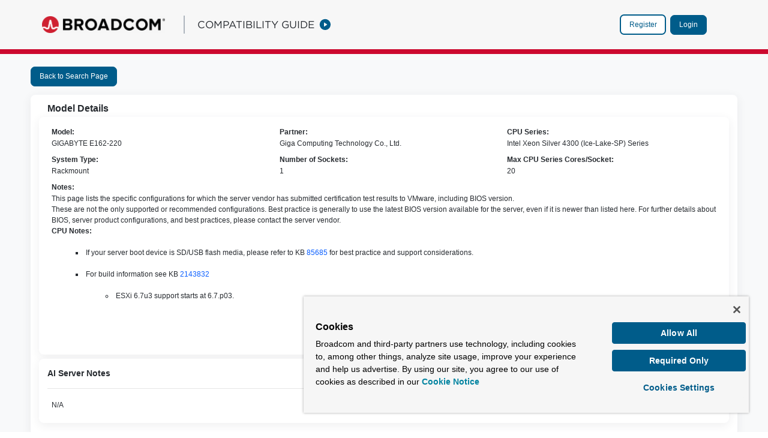

--- FILE ---
content_type: text/html; charset=utf-8
request_url: https://compatibilityguide.broadcom.com/detail?program=server&productId=54854&persona=live
body_size: 5879
content:
<!DOCTYPE html><html lang="en"><head><meta charSet="utf-8"/><meta name="viewport" content="width=device-width, initial-scale=1"/><link rel="stylesheet" href="/_next/static/css/8050baad45ab693e.css" data-precedence="next"/><link rel="stylesheet" href="/_next/static/css/db279a389990381f.css" data-precedence="next"/><link rel="stylesheet" href="/_next/static/css/e70acae584c582e9.css" data-precedence="next"/><link rel="preload" as="script" fetchPriority="low" href="/_next/static/chunks/webpack-55f8acc82eba37c9.js"/><script src="/_next/static/chunks/fd9d1056-c5dcff72c835300c.js" async=""></script><script src="/_next/static/chunks/7023-d6ee2db5c2ce740e.js" async=""></script><script src="/_next/static/chunks/main-app-3ae8911a250abe56.js" async=""></script><script src="/_next/static/chunks/aaea2bcf-334ae7738c92efa4.js" async=""></script><script src="/_next/static/chunks/eeac573e-1bd1248e70eddd8a.js" async=""></script><script src="/_next/static/chunks/8041-e049be4dfffeed4e.js" async=""></script><script src="/_next/static/chunks/2186-b17a5c9bb3d4cf9f.js" async=""></script><script src="/_next/static/chunks/8284-2ccb1e298acd7f16.js" async=""></script><script src="/_next/static/chunks/5417-afcb4663a4eb5b8a.js" async=""></script><script src="/_next/static/chunks/9778-f79b205285dc665f.js" async=""></script><script src="/_next/static/chunks/2603-c0b3b09bac39a87f.js" async=""></script><script src="/_next/static/chunks/5653-b21a8972ca7281a7.js" async=""></script><script src="/_next/static/chunks/4375-f64437b947da8fc3.js" async=""></script><script src="/_next/static/chunks/9400-c285cec0a46b69b1.js" async=""></script><script src="/_next/static/chunks/app/(publicPages)/detail/page-43fca7c6e4ab96d2.js" async=""></script><script src="/_next/static/chunks/7970-7501bd22fac2dc95.js" async=""></script><script src="/_next/static/chunks/app/layout-35c3e681a4d8bb6a.js" async=""></script><script src="/_next/static/chunks/app/not-found-5d2ea78d7bc0cd4b.js" async=""></script><script src="/_next/static/chunks/app/global-error-f000518fa803ac7c.js" async=""></script><meta name="author" content="Broadcom Inc."/><meta name="publisher" content="Broadcom Inc."/><meta name="copyright" content="© 2025 Broadcom Inc. All Rights Reserved."/><meta name="language" content="en-US"/><meta name="geo.region" content="US"/><meta name="geo.country" content="US"/><meta name="distribution" content="global"/><meta name="rating" content="general"/><title>Broadcom | VMware | Hardware Compatibility Guide</title><meta name="description" content="Find compatibility information for Broadcom and VMware products. Search our database for hardware compatibility details."/><meta name="robots" content="index, follow"/><meta name="googlebot" content="index, follow"/><meta property="og:title" content="Broadcom | VMware | Hardware Compatibility Guide"/><meta property="og:description" content="Find compatibility information for Broadcom and VMware products. Search our database for hardware compatibility details."/><meta property="og:url" content="https://compatibilityguide.broadcom.com"/><meta property="og:site_name" content="Broadcom Compatibility Guide"/><meta property="og:type" content="website"/><meta name="twitter:card" content="summary"/><meta name="twitter:title" content="Broadcom | VMware | Hardware Compatibility Guide"/><meta name="twitter:description" content="Find compatibility information for Broadcom and VMware products. Search our database for hardware compatibility details."/><link rel="icon" href="/favicon.ico" type="image/x-icon" sizes="32x32"/><script type="application/ld+json">{"@context":"https://schema.org","@type":"WebSite","name":"Broadcom Hardware Compatibility Guide","alternateName":"VMware Hardware Compatibility Guide","url":"https://compatibilityguide.broadcom.com","description":"Comprehensive hardware compatibility database for Broadcom and VMware products including servers, IO devices, vSAN, and guest OS compatibility information.","publisher":{"@type":"Organization","name":"Broadcom Inc.","url":"https://www.broadcom.com","logo":{"@type":"ImageObject","url":"https://compatibilityguide.broadcom.com/images/broadcom-logo.png"}},"potentialAction":{"@type":"SearchAction","target":{"@type":"EntryPoint","urlTemplate":"https://compatibilityguide.broadcom.com/search?program={search_term_string}&persona=live"},"query-input":"required name=search_term_string"},"mainEntity":{"@type":"ItemList","name":"Hardware Compatibility Programs","itemListElement":[{"@type":"ListItem","position":1,"name":"Systems / Servers","url":"https://compatibilityguide.broadcom.com/search?program=server&persona=live"},{"@type":"ListItem","position":2,"name":"IO Devices","url":"https://compatibilityguide.broadcom.com/search?program=io&persona=live"},{"@type":"ListItem","position":3,"name":"vSAN ReadyNode","url":"https://compatibilityguide.broadcom.com/search?program=vsanreadynode&persona=live"}]}}</script><script src="/_next/static/chunks/polyfills-78c92fac7aa8fdd8.js" noModule=""></script></head><body><div class="app-container"><header class="brdcm-standard-header brdcm-fade-in"><div class="brdcm-header-top"><div class="brdcm-container brdcm-navigation-primary header-border"><div class="brdcm-branding brdcm-tablet-hidden"><a class="brdcm-brand-logo" target="_blank" rel="noreferrer" href="https://broadcom.com"> </a></div><div class="brdcm-primary-nav-container"><div class="brdcm-branding d-block d-lg-none pl-4 pl-lg-0"><a class="brdcm-brand-logo" target="_blank" rel="noreferrer" href="https://broadcom.com"> </a></div><div class=" brdcm-primary-nav-links-wrapper brdcm-fade-in brdcm-tablet-hidden"><div class="header-separator brdcm-tablet-hidden"></div><div class="header-title">COMPATIBILITY GUIDE</div><div class="ml-2"><svg width="20" height="20"><use xlink:href="/_next/static/images/sprite-icons-1f5c1a0c104ab0007c0af7d8a3812139.svg#play_icon"></use></svg></div></div><div class="brdcm-nav-logged-in-details pr-md-4"><div class="brdcm-nav-logged-in-details pr-md-4"><div class="profile-login-section profile-login-toolbar header-bg"><ul class="navbar-nav flex-nowrap tablet-view justify-content-between flex-row align-items-center"><li class="nav-item pl-4"><a class="btn btn-secondary brdcm-login-register-btn m-1 mr-2">Register</a><button class="btn btn-primary brdcm-login-register-btn btn btn-primary" type="button">Login</button></li></ul></div></div></div></div></div></div></header><div></div><!--$--><span aria-hidden="true" class="loading-animation loading-animation-secondary loading-animation-sm"></span><div class="alert-container container"><div class="alert-notifications alert-notifications-fixed"><div alertText="[object Object]" class="alert alert-dismissible alert-info"><div role="alert" class="alert-autofit-row autofit-row"><div class="autofit-col"><div class="autofit-section"><span class="alert-indicator"><svg class="lexicon-icon lexicon-icon-info-circle" role="presentation"><use href="/_next/static/images/sprite-3af254bee4f78066b9e6e0da0a0e8b02.svg#info-circle"></use></svg></span></div></div><div class="autofit-col autofit-col-expand"><div class="autofit-section"><p>Pod: </p><p>Image: </p></div></div></div><button aria-label="Close" class="close" type="button"><svg class="lexicon-icon lexicon-icon-times" role="presentation"><use href="/_next/static/images/sprite-3af254bee4f78066b9e6e0da0a0e8b02.svg#times"></use></svg></button></div></div></div><div class="scrollBtn" style="display:none"><div class="scrollBtnContents"><b>Top<!-- -->  <svg width="16" height="16" style="fill:#fff"><use xlink:href="/_next/static/images/sprite-3af254bee4f78066b9e6e0da0a0e8b02.svg#arrow-up-full"></use></svg></b></div></div><!--/$--><footer class="brdcm-standard-footer"><div class="brdcm-container brdcm-standard-container"><div class="brdcm-footer-segment-one"><nav class="brdcm-footer-primary-nav"><ul class="brdcm-footer-primary-nav-links"><li class="brdcm-footer-primary-nav-item"><a class="brdcm-footer-primary-nav-link" href="https://www.broadcom.com/products">Products</a></li><li class="brdcm-footer-primary-nav-item"><a class="brdcm-footer-primary-nav-link" href="https://www.broadcom.com/solutions">Solutions</a></li><li class="brdcm-footer-primary-nav-item"><a class="brdcm-footer-primary-nav-link" href="https://www.broadcom.com/support">Support and Services</a></li><li class="brdcm-footer-primary-nav-item"><a class="brdcm-footer-primary-nav-link" href="https://www.broadcom.com/">Company</a></li><li class="brdcm-footer-primary-nav-item"><a class="brdcm-footer-primary-nav-link" href="https://www.broadcom.com/how-to-buy">How to Buy</a></li></ul></nav><div class="brdcm-footer-copyright"> <!-- -->Copyright © 2005-<!-- -->2025<!-- --> Broadcom. All Rights Reserved. The term “Broadcom” refers to Broadcom Inc. and/or its subsidiaries.</div><nav class="brdcm-footer-secondary-nav"><ul class="brdcm-footer-secondary-nav-links"><li class="brdcm-footer-secondary-nav-item"><a class="brdcm-footer-secondary-nav-link" href="https://www.broadcom.com/company/legal/privacy">Privacy</a></li><li class="brdcm-footer-secondary-nav-item"><a class="brdcm-footer-secondary-nav-link" href="https://www.broadcom.com/company/citizenship/supplier-responsibility">Supplier Responsibility</a></li><li class="brdcm-footer-secondary-nav-item"><a class="brdcm-footer-secondary-nav-link" href="https://www.broadcom.com/company/legal/terms-of-use">Terms of Use</a></li><li class="brdcm-footer-secondary-nav-item"><a class="brdcm-footer-secondary-nav-link" href="https://www.broadcom.com/sitemap">Site Map</a></li></ul></nav></div><div class="brdcm-footer-segment-two"><ul class="brdcm-footer-social-nav-links"><li class="brdcm-footer-social-nav-item"><a target="_blank" rel="noreferrer" href="https://www.linkedin.com/company/broadcom"><span><svg aria-hidden="true" data-prefix="fab" data-icon="linkedin" role="img" xmlns="http://www.w3.org/2000/svg" viewBox="0 0 448 512" data-fa-i2svg=""><path fill="currentColor" d="M416 32H31.9C14.3 32 0 46.5 0 64.3v383.4C0 465.5 14.3 480 31.9 480H416c17.6 0 32-14.5 32-32.3V64.3c0-17.8-14.4-32.3-32-32.3zM135.4    416H69V202.2h66.5V416zm-33.2-243c-21.3 0-38.5-17.3-38.5-38.5S80.9 96 102.2 96c21.2 0 38.5 17.3 38.5 38.5 0 21.3-17.2 38.5-38.5 38.5zm282.1    243h-66.4V312c0-24.8-.5-56.7-34.5-56.7-34.6 0-39.9 27-39.9 54.9V416h-66.4V202.2h63.7v29.2h.9c8.9-16.8 30.6-34.5 62.9-34.5 67.2 0 79.7 44.3 79.7 101.9V416z"></path></svg></span></a></li><li class="brdcm-footer-social-nav-item"><a target="_blank" rel="noreferrer" href="https://twitter.com/Broadcom"><span><svg aria-hidden="true" data-prefix="fab" data-icon="twitter" role="img" xmlns="http://www.w3.org/2000/svg" viewBox="0 0 512 512" data-fa-i2svg=""><path fill="currentColor" d="M459.37 151.716c.325 4.548.325 9.097.325 13.645 0 138.72-105.583 298.558-298.558 298.558-59.452 0-114.68-17.219-161.137-47.106 8.447.974 16.568 1.299    25.34 1.299 49.055 0 94.213-16.568 130.274-44.832-46.132-.975-84.792-31.188-98.112-72.772 6.498.974 12.995 1.624 19.818 1.624 9.421 0 18.843-1.3    27.614-3.573-48.081-9.747-84.143-51.98-84.143-102.985v-1.299c13.969 7.797 30.214 12.67 47.431 13.319-28.264-18.843-46.781-51.005-46.781-87.391 0-19.492    5.197-37.36 14.294-52.954 51.655 63.675 129.3 105.258 216.365 109.807-1.624-7.797-2.599-15.918-2.599-24.04 0-57.828 46.782-104.934 104.934-104.934    30.213 0 57.502 12.67 76.67 33.137 23.715-4.548 46.456-13.32 66.599-25.34-7.798 24.366-24.366 44.833-46.132 57.827 21.117-2.273 41.584-8.122    60.426-16.243-14.292 20.791-32.161 39.308-52.628 54.253z"></path></svg></span></a></li><li class="brdcm-footer-social-nav-item"><a target="_blank" rel="noreferrer" href="https://www.youtube.com/user/BroadcomCorporation"><span><svg aria-hidden="true" data-prefix="fab" data-icon="youtube" role="img" xmlns="http://www.w3.org/2000/svg" viewBox="0 0 576 512" data-fa-i2svg=""><path fill="currentColor" d="M549.655 124.083c-6.281-23.65-24.787-42.276-48.284-48.597C458.781 64 288 64 288 64S117.22 64 74.629 75.486c-23.497 6.322-42.003 24.947-48.284    48.597-11.412 42.867-11.412 132.305-11.412 132.305s0 89.438 11.412 132.305c6.281 23.65 24.787 41.5 48.284 47.821C117.22 448 288 448 288 448s170.78 0    213.371-11.486c23.497-6.321 42.003-24.171 48.284-47.821 11.412-42.867 11.412-132.305 11.412-132.305s0-89.438-11.412-132.305zm-317.51    213.508V175.185l142.739 81.205-142.739 81.201z"></path></svg></span></a></li></ul></div></div></footer></div><script src="/_next/static/chunks/webpack-55f8acc82eba37c9.js" async=""></script><script>(self.__next_f=self.__next_f||[]).push([0]);self.__next_f.push([2,null])</script><script>self.__next_f.push([1,"1:HL[\"/_next/static/css/8050baad45ab693e.css\",\"style\"]\n2:HL[\"/_next/static/css/db279a389990381f.css\",\"style\"]\n3:HL[\"/_next/static/css/e70acae584c582e9.css\",\"style\"]\n"])</script><script>self.__next_f.push([1,"4:I[95751,[],\"\"]\n6:I[66513,[],\"ClientPageRoot\"]\n7:I[12703,[\"8218\",\"static/chunks/aaea2bcf-334ae7738c92efa4.js\",\"1216\",\"static/chunks/eeac573e-1bd1248e70eddd8a.js\",\"8041\",\"static/chunks/8041-e049be4dfffeed4e.js\",\"2186\",\"static/chunks/2186-b17a5c9bb3d4cf9f.js\",\"8284\",\"static/chunks/8284-2ccb1e298acd7f16.js\",\"5417\",\"static/chunks/5417-afcb4663a4eb5b8a.js\",\"9778\",\"static/chunks/9778-f79b205285dc665f.js\",\"2603\",\"static/chunks/2603-c0b3b09bac39a87f.js\",\"5653\",\"static/chunks/5653-b21a8972ca7281a7.js\",\"4375\",\"static/chunks/4375-f64437b947da8fc3.js\",\"9400\",\"static/chunks/9400-c285cec0a46b69b1.js\",\"3707\",\"static/chunks/app/(publicPages)/detail/page-43fca7c6e4ab96d2.js\"],\"default\",1]\n8:I[39275,[],\"\"]\n9:I[61343,[],\"\"]\nb:I[93038,[\"8218\",\"static/chunks/aaea2bcf-334ae7738c92efa4.js\",\"1216\",\"static/chunks/eeac573e-1bd1248e70eddd8a.js\",\"8041\",\"static/chunks/8041-e049be4dfffeed4e.js\",\"2186\",\"static/chunks/2186-b17a5c9bb3d4cf9f.js\",\"8284\",\"static/chunks/8284-2ccb1e298acd7f16.js\",\"5417\",\"static/chunks/5417-afcb4663a4eb5b8a.js\",\"9778\",\"static/chunks/9778-f79b205285dc665f.js\",\"2603\",\"static/chunks/2603-c0b3b09bac39a87f.js\",\"4375\",\"static/chunks/4375-f64437b947da8fc3.js\",\"9400\",\"static/chunks/9400-c285cec0a46b69b1.js\",\"7970\",\"static/chunks/7970-7501bd22fac2dc95.js\",\"3185\",\"static/chunks/app/layout-35c3e681a4d8bb6a.js\"],\"SessionWrapper\"]\nc:I[89591,[\"8218\",\"static/chunks/aaea2bcf-334ae7738c92efa4.js\",\"1216\",\"static/chunks/eeac573e-1bd1248e70eddd8a.js\",\"8041\",\"static/chunks/8041-e049be4dfffeed4e.js\",\"2186\",\"static/chunks/2186-b17a5c9bb3d4cf9f.js\",\"8284\",\"static/chunks/8284-2ccb1e298acd7f16.js\",\"5417\",\"static/chunks/5417-afcb4663a4eb5b8a.js\",\"9778\",\"static/chunks/9778-f79b205285dc665f.js\",\"2603\",\"static/chunks/2603-c0b3b09bac39a87f.js\",\"4375\",\"static/chunks/4375-f64437b947da8fc3.js\",\"9400\",\"static/chunks/9400-c285cec0a46b69b1.js\",\"7970\",\"static/chunks/7970-7501bd22fac2dc95.js\",\"3185\",\"static/chunks/app/layout-35c3e681a4d8bb6a.js\"],\"default\"]\nd:I[8625,[\"8218\",\"static/chunks/aaea2bcf-334ae7738c92efa4.js\",\"1216\",\"static/chunks/eeac573e-1bd124"])</script><script>self.__next_f.push([1,"8e70eddd8a.js\",\"8041\",\"static/chunks/8041-e049be4dfffeed4e.js\",\"2186\",\"static/chunks/2186-b17a5c9bb3d4cf9f.js\",\"8284\",\"static/chunks/8284-2ccb1e298acd7f16.js\",\"5417\",\"static/chunks/5417-afcb4663a4eb5b8a.js\",\"9778\",\"static/chunks/9778-f79b205285dc665f.js\",\"2603\",\"static/chunks/2603-c0b3b09bac39a87f.js\",\"4375\",\"static/chunks/4375-f64437b947da8fc3.js\",\"9400\",\"static/chunks/9400-c285cec0a46b69b1.js\",\"7970\",\"static/chunks/7970-7501bd22fac2dc95.js\",\"3185\",\"static/chunks/app/layout-35c3e681a4d8bb6a.js\"],\"ActivityTracker\"]\ne:I[20393,[\"8218\",\"static/chunks/aaea2bcf-334ae7738c92efa4.js\",\"1216\",\"static/chunks/eeac573e-1bd1248e70eddd8a.js\",\"8041\",\"static/chunks/8041-e049be4dfffeed4e.js\",\"2186\",\"static/chunks/2186-b17a5c9bb3d4cf9f.js\",\"8284\",\"static/chunks/8284-2ccb1e298acd7f16.js\",\"5417\",\"static/chunks/5417-afcb4663a4eb5b8a.js\",\"9778\",\"static/chunks/9778-f79b205285dc665f.js\",\"2603\",\"static/chunks/2603-c0b3b09bac39a87f.js\",\"4375\",\"static/chunks/4375-f64437b947da8fc3.js\",\"9400\",\"static/chunks/9400-c285cec0a46b69b1.js\",\"7970\",\"static/chunks/7970-7501bd22fac2dc95.js\",\"3185\",\"static/chunks/app/layout-35c3e681a4d8bb6a.js\"],\"GlobalAPILoader\"]\nf:I[20393,[\"8218\",\"static/chunks/aaea2bcf-334ae7738c92efa4.js\",\"1216\",\"static/chunks/eeac573e-1bd1248e70eddd8a.js\",\"8041\",\"static/chunks/8041-e049be4dfffeed4e.js\",\"2186\",\"static/chunks/2186-b17a5c9bb3d4cf9f.js\",\"8284\",\"static/chunks/8284-2ccb1e298acd7f16.js\",\"5417\",\"static/chunks/5417-afcb4663a4eb5b8a.js\",\"9778\",\"static/chunks/9778-f79b205285dc665f.js\",\"2603\",\"static/chunks/2603-c0b3b09bac39a87f.js\",\"4375\",\"static/chunks/4375-f64437b947da8fc3.js\",\"9400\",\"static/chunks/9400-c285cec0a46b69b1.js\",\"7970\",\"static/chunks/7970-7501bd22fac2dc95.js\",\"3185\",\"static/chunks/app/layout-35c3e681a4d8bb6a.js\"],\"GlobalAlert\"]\n10:I[20393,[\"8218\",\"static/chunks/aaea2bcf-334ae7738c92efa4.js\",\"1216\",\"static/chunks/eeac573e-1bd1248e70eddd8a.js\",\"8041\",\"static/chunks/8041-e049be4dfffeed4e.js\",\"2186\",\"static/chunks/2186-b17a5c9bb3d4cf9f.js\",\"8284\",\"static/chunks/8284-2ccb1e298acd7f16.js\",\"5417\",\"static/chunks/5417-af"])</script><script>self.__next_f.push([1,"cb4663a4eb5b8a.js\",\"9778\",\"static/chunks/9778-f79b205285dc665f.js\",\"2603\",\"static/chunks/2603-c0b3b09bac39a87f.js\",\"4375\",\"static/chunks/4375-f64437b947da8fc3.js\",\"9400\",\"static/chunks/9400-c285cec0a46b69b1.js\",\"7970\",\"static/chunks/7970-7501bd22fac2dc95.js\",\"3185\",\"static/chunks/app/layout-35c3e681a4d8bb6a.js\"],\"Header\"]\n11:I[13987,[\"8218\",\"static/chunks/aaea2bcf-334ae7738c92efa4.js\",\"1216\",\"static/chunks/eeac573e-1bd1248e70eddd8a.js\",\"8041\",\"static/chunks/8041-e049be4dfffeed4e.js\",\"2186\",\"static/chunks/2186-b17a5c9bb3d4cf9f.js\",\"8284\",\"static/chunks/8284-2ccb1e298acd7f16.js\",\"5417\",\"static/chunks/5417-afcb4663a4eb5b8a.js\",\"9778\",\"static/chunks/9778-f79b205285dc665f.js\",\"2603\",\"static/chunks/2603-c0b3b09bac39a87f.js\",\"4375\",\"static/chunks/4375-f64437b947da8fc3.js\",\"9400\",\"static/chunks/9400-c285cec0a46b69b1.js\",\"7970\",\"static/chunks/7970-7501bd22fac2dc95.js\",\"3185\",\"static/chunks/app/layout-35c3e681a4d8bb6a.js\"],\"default\"]\n12:\"$Sreact.suspense\"\n13:I[85011,[\"8218\",\"static/chunks/aaea2bcf-334ae7738c92efa4.js\",\"1216\",\"static/chunks/eeac573e-1bd1248e70eddd8a.js\",\"8041\",\"static/chunks/8041-e049be4dfffeed4e.js\",\"2186\",\"static/chunks/2186-b17a5c9bb3d4cf9f.js\",\"8284\",\"static/chunks/8284-2ccb1e298acd7f16.js\",\"5417\",\"static/chunks/5417-afcb4663a4eb5b8a.js\",\"9778\",\"static/chunks/9778-f79b205285dc665f.js\",\"2603\",\"static/chunks/2603-c0b3b09bac39a87f.js\",\"4375\",\"static/chunks/4375-f64437b947da8fc3.js\",\"9400\",\"static/chunks/9400-c285cec0a46b69b1.js\",\"7970\",\"static/chunks/7970-7501bd22fac2dc95.js\",\"3185\",\"static/chunks/app/layout-35c3e681a4d8bb6a.js\"],\"EnvProvider\"]\n14:I[18709,[\"8041\",\"static/chunks/8041-e049be4dfffeed4e.js\",\"9160\",\"static/chunks/app/not-found-5d2ea78d7bc0cd4b.js\"],\"default\"]\n15:I[55585,[\"8218\",\"static/chunks/aaea2bcf-334ae7738c92efa4.js\",\"1216\",\"static/chunks/eeac573e-1bd1248e70eddd8a.js\",\"8041\",\"static/chunks/8041-e049be4dfffeed4e.js\",\"2186\",\"static/chunks/2186-b17a5c9bb3d4cf9f.js\",\"8284\",\"static/chunks/8284-2ccb1e298acd7f16.js\",\"5417\",\"static/chunks/5417-afcb4663a4eb5b8a.js\",\"9778\",\"static/chunks/9778-f79b20"])</script><script>self.__next_f.push([1,"5285dc665f.js\",\"2603\",\"static/chunks/2603-c0b3b09bac39a87f.js\",\"4375\",\"static/chunks/4375-f64437b947da8fc3.js\",\"9400\",\"static/chunks/9400-c285cec0a46b69b1.js\",\"7970\",\"static/chunks/7970-7501bd22fac2dc95.js\",\"3185\",\"static/chunks/app/layout-35c3e681a4d8bb6a.js\"],\"PodInfo\"]\n16:I[20393,[\"8218\",\"static/chunks/aaea2bcf-334ae7738c92efa4.js\",\"1216\",\"static/chunks/eeac573e-1bd1248e70eddd8a.js\",\"8041\",\"static/chunks/8041-e049be4dfffeed4e.js\",\"2186\",\"static/chunks/2186-b17a5c9bb3d4cf9f.js\",\"8284\",\"static/chunks/8284-2ccb1e298acd7f16.js\",\"5417\",\"static/chunks/5417-afcb4663a4eb5b8a.js\",\"9778\",\"static/chunks/9778-f79b205285dc665f.js\",\"2603\",\"static/chunks/2603-c0b3b09bac39a87f.js\",\"4375\",\"static/chunks/4375-f64437b947da8fc3.js\",\"9400\",\"static/chunks/9400-c285cec0a46b69b1.js\",\"7970\",\"static/chunks/7970-7501bd22fac2dc95.js\",\"3185\",\"static/chunks/app/layout-35c3e681a4d8bb6a.js\"],\"ScrollButton\"]\n17:I[86175,[\"8218\",\"static/chunks/aaea2bcf-334ae7738c92efa4.js\",\"1216\",\"static/chunks/eeac573e-1bd1248e70eddd8a.js\",\"8041\",\"static/chunks/8041-e049be4dfffeed4e.js\",\"2186\",\"static/chunks/2186-b17a5c9bb3d4cf9f.js\",\"8284\",\"static/chunks/8284-2ccb1e298acd7f16.js\",\"5417\",\"static/chunks/5417-afcb4663a4eb5b8a.js\",\"9778\",\"static/chunks/9778-f79b205285dc665f.js\",\"2603\",\"static/chunks/2603-c0b3b09bac39a87f.js\",\"4375\",\"static/chunks/4375-f64437b947da8fc3.js\",\"9400\",\"static/chunks/9400-c285cec0a46b69b1.js\",\"7970\",\"static/chunks/7970-7501bd22fac2dc95.js\",\"3185\",\"static/chunks/app/layout-35c3e681a4d8bb6a.js\"],\"default\"]\n18:I[20393,[\"8218\",\"static/chunks/aaea2bcf-334ae7738c92efa4.js\",\"1216\",\"static/chunks/eeac573e-1bd1248e70eddd8a.js\",\"8041\",\"static/chunks/8041-e049be4dfffeed4e.js\",\"2186\",\"static/chunks/2186-b17a5c9bb3d4cf9f.js\",\"8284\",\"static/chunks/8284-2ccb1e298acd7f16.js\",\"5417\",\"static/chunks/5417-afcb4663a4eb5b8a.js\",\"9778\",\"static/chunks/9778-f79b205285dc665f.js\",\"2603\",\"static/chunks/2603-c0b3b09bac39a87f.js\",\"4375\",\"static/chunks/4375-f64437b947da8fc3.js\",\"9400\",\"static/chunks/9400-c285cec0a46b69b1.js\",\"7970\",\"static/chunks/7970-7501bd22fac2dc9"])</script><script>self.__next_f.push([1,"5.js\",\"3185\",\"static/chunks/app/layout-35c3e681a4d8bb6a.js\"],\"Footer\"]\n19:I[20393,[\"8218\",\"static/chunks/aaea2bcf-334ae7738c92efa4.js\",\"1216\",\"static/chunks/eeac573e-1bd1248e70eddd8a.js\",\"8041\",\"static/chunks/8041-e049be4dfffeed4e.js\",\"2186\",\"static/chunks/2186-b17a5c9bb3d4cf9f.js\",\"8284\",\"static/chunks/8284-2ccb1e298acd7f16.js\",\"5417\",\"static/chunks/5417-afcb4663a4eb5b8a.js\",\"9778\",\"static/chunks/9778-f79b205285dc665f.js\",\"2603\",\"static/chunks/2603-c0b3b09bac39a87f.js\",\"4375\",\"static/chunks/4375-f64437b947da8fc3.js\",\"9400\",\"static/chunks/9400-c285cec0a46b69b1.js\",\"7970\",\"static/chunks/7970-7501bd22fac2dc95.js\",\"3185\",\"static/chunks/app/layout-35c3e681a4d8bb6a.js\"],\"GoogleTagManagerComponent\"]\n1b:I[77490,[\"8041\",\"static/chunks/8041-e049be4dfffeed4e.js\",\"6470\",\"static/chunks/app/global-error-f000518fa803ac7c.js\"],\"default\"]\na:T526,{\"@context\":\"https://schema.org\",\"@type\":\"WebSite\",\"name\":\"Broadcom Hardware Compatibility Guide\",\"alternateName\":\"VMware Hardware Compatibility Guide\",\"url\":\"https://compatibilityguide.broadcom.com\",\"description\":\"Comprehensive hardware compatibility database for Broadcom and VMware products including servers, IO devices, vSAN, and guest OS compatibility information.\",\"publisher\":{\"@type\":\"Organization\",\"name\":\"Broadcom Inc.\",\"url\":\"https://www.broadcom.com\",\"logo\":{\"@type\":\"ImageObject\",\"url\":\"https://compatibilityguide.broadcom.com/images/broadcom-logo.png\"}},\"potentialAction\":{\"@type\":\"SearchAction\",\"target\":{\"@type\":\"EntryPoint\",\"urlTemplate\":\"https://compatibilityguide.broadcom.com/search?program={search_term_string}\u0026persona=live\"},\"query-input\":\"required name=search_term_string\"},\"mainEntity\":{\"@type\":\"ItemList\",\"name\":\"Hardware Compatibility Programs\",\"itemListElement\":[{\"@type\":\"ListItem\",\"position\":1,\"name\":\"Systems / Servers\",\"url\":\"https://compatibilityguide.broadcom.com/search?program=server\u0026persona=live\"},{\"@type\":\"ListItem\",\"position\":2,\"name\":\"IO Devices\",\"url\":\"https://compatibilityguide.broadcom.com/search?program=io\u0026persona=live\"},{\"@type\":\"ListItem\",\"position\":3,\"name"])</script><script>self.__next_f.push([1,"\":\"vSAN ReadyNode\",\"url\":\"https://compatibilityguide.broadcom.com/search?program=vsanreadynode\u0026persona=live\"}]}}1c:[]\n"])</script><script>self.__next_f.push([1,"0:[\"$\",\"$L4\",null,{\"buildId\":\"p2ApansoneAYcn6wCYx65\",\"assetPrefix\":\"\",\"urlParts\":[\"\",\"detail\"],\"initialTree\":[\"\",{\"children\":[\"(publicPages)\",{\"children\":[\"detail\",{\"children\":[\"__PAGE__\",{}]}]}]},\"$undefined\",\"$undefined\",true],\"initialSeedData\":[\"\",{\"children\":[\"(publicPages)\",{\"children\":[\"detail\",{\"children\":[\"__PAGE__\",{},[[\"$L5\",[\"$\",\"$L6\",null,{\"props\":{\"params\":{},\"searchParams\":{}},\"Component\":\"$7\"}],null],null],null]},[null,[\"$\",\"$L8\",null,{\"parallelRouterKey\":\"children\",\"segmentPath\":[\"children\",\"(publicPages)\",\"children\",\"detail\",\"children\"],\"error\":\"$undefined\",\"errorStyles\":\"$undefined\",\"errorScripts\":\"$undefined\",\"template\":[\"$\",\"$L9\",null,{}],\"templateStyles\":\"$undefined\",\"templateScripts\":\"$undefined\",\"notFound\":\"$undefined\",\"notFoundStyles\":\"$undefined\"}]],[[\"$\",\"span\",null,{\"aria-hidden\":\"true\",\"className\":\"loading-animation loading-animation-secondary loading-animation-sm\"}],[],[]]]},[null,[\"$\",\"$L8\",null,{\"parallelRouterKey\":\"children\",\"segmentPath\":[\"children\",\"(publicPages)\",\"children\"],\"error\":\"$undefined\",\"errorStyles\":\"$undefined\",\"errorScripts\":\"$undefined\",\"template\":[\"$\",\"$L9\",null,{}],\"templateStyles\":\"$undefined\",\"templateScripts\":\"$undefined\",\"notFound\":\"$undefined\",\"notFoundStyles\":\"$undefined\"}]],null]},[[[[\"$\",\"link\",\"0\",{\"rel\":\"stylesheet\",\"href\":\"/_next/static/css/8050baad45ab693e.css\",\"precedence\":\"next\",\"crossOrigin\":\"$undefined\"}],[\"$\",\"link\",\"1\",{\"rel\":\"stylesheet\",\"href\":\"/_next/static/css/db279a389990381f.css\",\"precedence\":\"next\",\"crossOrigin\":\"$undefined\"}],[\"$\",\"link\",\"2\",{\"rel\":\"stylesheet\",\"href\":\"/_next/static/css/e70acae584c582e9.css\",\"precedence\":\"next\",\"crossOrigin\":\"$undefined\"}]],[\"$\",\"html\",null,{\"lang\":\"en\",\"children\":[[\"$\",\"head\",null,{\"children\":[[\"$\",\"script\",null,{\"type\":\"application/ld+json\",\"dangerouslySetInnerHTML\":{\"__html\":\"$a\"}}],[\"$\",\"meta\",null,{\"name\":\"author\",\"content\":\"Broadcom Inc.\"}],[\"$\",\"meta\",null,{\"name\":\"publisher\",\"content\":\"Broadcom Inc.\"}],[\"$\",\"meta\",null,{\"name\":\"copyright\",\"content\":\"© 2025 Broadcom Inc. All Rights Reserved.\"}],[\"$\",\"meta\",null,{\"name\":\"language\",\"content\":\"en-US\"}],[\"$\",\"meta\",null,{\"name\":\"geo.region\",\"content\":\"US\"}],[\"$\",\"meta\",null,{\"name\":\"geo.country\",\"content\":\"US\"}],[\"$\",\"meta\",null,{\"name\":\"distribution\",\"content\":\"global\"}],[\"$\",\"meta\",null,{\"name\":\"rating\",\"content\":\"general\"}]]}],[\"$\",\"body\",null,{\"children\":[\"$\",\"$Lb\",null,{\"children\":[\"$\",\"$Lc\",null,{\"children\":[[\"$\",\"$Ld\",null,{}],[\"$\",\"div\",null,{\"className\":\"app-container\",\"children\":[[\"$\",\"$Le\",null,{}],[\"$\",\"$Lf\",null,{}],[\"$\",\"$L10\",null,{}],[\"$\",\"$L11\",null,{}],[\"$\",\"$12\",null,{\"fallback\":[\"$\",\"span\",null,{\"aria-hidden\":\"true\",\"className\":\"loading-animation loading-animation-secondary loading-animation-sm\"}],\"children\":[[\"$\",\"$L13\",null,{\"children\":[\"$\",\"$L8\",null,{\"parallelRouterKey\":\"children\",\"segmentPath\":[\"children\"],\"error\":\"$undefined\",\"errorStyles\":\"$undefined\",\"errorScripts\":\"$undefined\",\"template\":[\"$\",\"$L9\",null,{}],\"templateStyles\":\"$undefined\",\"templateScripts\":\"$undefined\",\"notFound\":[\"$\",\"$L14\",null,{}],\"notFoundStyles\":[]}]}],[\"$\",\"$L15\",null,{}],[\"$\",\"$L16\",null,{}]]}],[\"$\",\"$L17\",null,{}],[\"$\",\"$L18\",null,{}]]}]]}]}]}],[\"$\",\"$L19\",null,{}]]}]],null],[[\"$\",\"span\",null,{\"aria-hidden\":\"true\",\"className\":\"loading-animation loading-animation-secondary loading-animation-sm\"}],[],[]]],\"couldBeIntercepted\":false,\"initialHead\":[null,\"$L1a\"],\"globalErrorComponent\":\"$1b\",\"missingSlots\":\"$W1c\"}]\n"])</script><script>self.__next_f.push([1,"1a:[[\"$\",\"meta\",\"0\",{\"name\":\"viewport\",\"content\":\"width=device-width, initial-scale=1\"}],[\"$\",\"meta\",\"1\",{\"charSet\":\"utf-8\"}],[\"$\",\"title\",\"2\",{\"children\":\"Broadcom | VMware | Hardware Compatibility Guide\"}],[\"$\",\"meta\",\"3\",{\"name\":\"description\",\"content\":\"Find compatibility information for Broadcom and VMware products. Search our database for hardware compatibility details.\"}],[\"$\",\"meta\",\"4\",{\"name\":\"robots\",\"content\":\"index, follow\"}],[\"$\",\"meta\",\"5\",{\"name\":\"googlebot\",\"content\":\"index, follow\"}],[\"$\",\"meta\",\"6\",{\"property\":\"og:title\",\"content\":\"Broadcom | VMware | Hardware Compatibility Guide\"}],[\"$\",\"meta\",\"7\",{\"property\":\"og:description\",\"content\":\"Find compatibility information for Broadcom and VMware products. Search our database for hardware compatibility details.\"}],[\"$\",\"meta\",\"8\",{\"property\":\"og:url\",\"content\":\"https://compatibilityguide.broadcom.com\"}],[\"$\",\"meta\",\"9\",{\"property\":\"og:site_name\",\"content\":\"Broadcom Compatibility Guide\"}],[\"$\",\"meta\",\"10\",{\"property\":\"og:type\",\"content\":\"website\"}],[\"$\",\"meta\",\"11\",{\"name\":\"twitter:card\",\"content\":\"summary\"}],[\"$\",\"meta\",\"12\",{\"name\":\"twitter:title\",\"content\":\"Broadcom | VMware | Hardware Compatibility Guide\"}],[\"$\",\"meta\",\"13\",{\"name\":\"twitter:description\",\"content\":\"Find compatibility information for Broadcom and VMware products. Search our database for hardware compatibility details.\"}],[\"$\",\"link\",\"14\",{\"rel\":\"icon\",\"href\":\"/favicon.ico\",\"type\":\"image/x-icon\",\"sizes\":\"32x32\"}]]\n5:null\n"])</script><script defer src="https://static.cloudflareinsights.com/beacon.min.js/vcd15cbe7772f49c399c6a5babf22c1241717689176015" integrity="sha512-ZpsOmlRQV6y907TI0dKBHq9Md29nnaEIPlkf84rnaERnq6zvWvPUqr2ft8M1aS28oN72PdrCzSjY4U6VaAw1EQ==" data-cf-beacon='{"rayId":"9bfff6104de8b6ed","version":"2025.9.1","serverTiming":{"name":{"cfExtPri":true,"cfEdge":true,"cfOrigin":true,"cfL4":true,"cfSpeedBrain":true,"cfCacheStatus":true}},"token":"5baa66c517e84140800b399791721079","b":1}' crossorigin="anonymous"></script>
</body></html>

--- FILE ---
content_type: application/javascript; charset=UTF-8
request_url: https://compatibilityguide.broadcom.com/_next/static/chunks/app/global-error-f000518fa803ac7c.js
body_size: 1876
content:
(self.webpackChunk_N_E=self.webpackChunk_N_E||[]).push([[6470],{38794:function(e,t,r){Promise.resolve().then(r.bind(r,77490))},91275:function(e,t,r){"use strict";Object.defineProperty(t,"__esModule",{value:!0}),t.default=void 0;var n=i(r(56800)),a=i(r(2265)),l=i(r(35556)),o=i(r(12e3)),u=["alert","block","borderless","children","className","dark","displayType","monospaced","outline","rounded","size","small","translucent","type"];function i(e){return e&&e.__esModule?e:{default:e}}function c(){return(c=Object.assign?Object.assign.bind():function(e){for(var t=1;t<arguments.length;t++){var r=arguments[t];for(var n in r)Object.prototype.hasOwnProperty.call(r,n)&&(e[n]=r[n])}return e}).apply(this,arguments)}function s(e,t,r){return t in e?Object.defineProperty(e,t,{value:r,enumerable:!0,configurable:!0,writable:!0}):e[t]=r,e}var d=a.default.forwardRef(function(e,t){var r,o,i=e.alert,d=e.block,f=e.borderless,b=e.children,p=e.className,y=e.dark,m=e.displayType,v=void 0===m?"primary":m,g=e.monospaced,O=e.outline,h=e.rounded,j=e.size,x=void 0===j?"regular":j,_=e.small,w=e.translucent,N=e.type,P=function(e,t){if(null==e)return{};var r,n,a=function(e,t){if(null==e)return{};var r,n,a={},l=Object.keys(e);for(n=0;n<l.length;n++)r=l[n],t.indexOf(r)>=0||(a[r]=e[r]);return a}(e,t);if(Object.getOwnPropertySymbols){var l=Object.getOwnPropertySymbols(e);for(n=0;n<l.length;n++)r=l[n],!(t.indexOf(r)>=0)&&Object.prototype.propertyIsEnumerable.call(e,r)&&(a[r]=e[r])}return a}(e,u),C=a.default.Children.toArray(b);return(0,l.default)(!(1===C.length&&(null===(r=C[0].type)||void 0===r?void 0:r.displayName)==="ClayIcon"&&"string"!=typeof P["aria-label"]&&"string"!=typeof P["aria-labelledby"]),"Button Accessibility: Component has only the Icon declared. Define an `aria-label` or `aria-labelledby` attribute that labels the interactive button that screen readers can read. The `title` attribute is optional but consult your design team."),"beta"===v?(v="info",w=!0):"beta-dark"===v&&(y=!0,v="info",w=!0),a.default.createElement("button",c({className:(0,n.default)(p,"btn",(s(o={"alert-btn":i,"btn-block":d,"btn-monospaced":g,"btn-outline-borderless":f,"btn-sm":_&&(!x||"regular"===x),"btn-translucent":w,"clay-dark":y},"btn-".concat(v),v&&!O&&!f),s(o,"btn-outline-".concat(v),v&&(O||f)),s(o,"rounded-pill",h),s(o,"btn-".concat(x),x&&"regular"!==x),o)),ref:t,type:void 0===N?"button":N},P),b)});d.displayName="ClayButton";var f=Object.assign(d,{Group:o.default});t.default=f},73045:function(e,t,r){"use strict";Object.defineProperty(t,"__esModule",{value:!0}),t.default=void 0;var n=u(r(66121)),a=u(r(2265)),l=u(r(91275)),o=["monospaced","spritemap","symbol"];function u(e){return e&&e.__esModule?e:{default:e}}function i(){return(i=Object.assign?Object.assign.bind():function(e){for(var t=1;t<arguments.length;t++){var r=arguments[t];for(var n in r)Object.prototype.hasOwnProperty.call(r,n)&&(e[n]=r[n])}return e}).apply(this,arguments)}var c=a.default.forwardRef(function(e,t){var r=e.monospaced,u=e.spritemap,c=e.symbol,s=function(e,t){if(null==e)return{};var r,n,a=function(e,t){if(null==e)return{};var r,n,a={},l=Object.keys(e);for(n=0;n<l.length;n++)r=l[n],t.indexOf(r)>=0||(a[r]=e[r]);return a}(e,t);if(Object.getOwnPropertySymbols){var l=Object.getOwnPropertySymbols(e);for(n=0;n<l.length;n++)r=l[n],!(t.indexOf(r)>=0)&&Object.prototype.propertyIsEnumerable.call(e,r)&&(a[r]=e[r])}return a}(e,o);return a.default.createElement(l.default,i({},s,{monospaced:void 0===r||r,ref:t}),a.default.createElement(n.default,{spritemap:u,symbol:c}))});c.displayName="ClayButtonWithIcon",t.default=c},12e3:function(e,t,r){"use strict";Object.defineProperty(t,"__esModule",{value:!0}),t.default=void 0;var n=o(r(56800)),a=o(r(2265)),l=["children","className","role","spaced","vertical"];function o(e){return e&&e.__esModule?e:{default:e}}function u(){return(u=Object.assign?Object.assign.bind():function(e){for(var t=1;t<arguments.length;t++){var r=arguments[t];for(var n in r)Object.prototype.hasOwnProperty.call(r,n)&&(e[n]=r[n])}return e}).apply(this,arguments)}t.default=function(e){var t=e.children,r=e.className,o=e.role,i=e.spaced,c=e.vertical,s=function(e,t){if(null==e)return{};var r,n,a=function(e,t){if(null==e)return{};var r,n,a={},l=Object.keys(e);for(n=0;n<l.length;n++)r=l[n],t.indexOf(r)>=0||(a[r]=e[r]);return a}(e,t);if(Object.getOwnPropertySymbols){var l=Object.getOwnPropertySymbols(e);for(n=0;n<l.length;n++)r=l[n],!(t.indexOf(r)>=0)&&Object.prototype.propertyIsEnumerable.call(e,r)&&(a[r]=e[r])}return a}(e,l);return a.default.createElement("div",u({},s,{className:(0,n.default)(r,{"btn-group":!i&&!c,"btn-group-spaced":i,"btn-group-vertical":c}),role:void 0===o?"group":o}),t)}},85814:function(e,t,r){"use strict";Object.defineProperty(t,"__esModule",{value:!0}),Object.defineProperty(t,"ClayButtonWithIcon",{enumerable:!0,get:function(){return a.default}}),t.default=void 0;var n=l(r(91275)),a=l(r(73045));function l(e){return e&&e.__esModule?e:{default:e}}var o=n.default;t.default=o},66121:function(e,t,r){"use strict";Object.defineProperty(t,"__esModule",{value:!0}),t.default=t.ClayIconSpriteContext=void 0;var n=o(r(56800)),a=o(r(2265));o(r(35556));var l=["className","spritemap","symbol"];function o(e){return e&&e.__esModule?e:{default:e}}function u(){return(u=Object.assign?Object.assign.bind():function(e){for(var t=1;t<arguments.length;t++){var r=arguments[t];for(var n in r)Object.prototype.hasOwnProperty.call(r,n)&&(e[n]=r[n])}return e}).apply(this,arguments)}var i=a.default.createContext("");t.ClayIconSpriteContext=i;var c=a.default.forwardRef(function(e,t){var r=e.className,o=e.spritemap,c=e.symbol,s=function(e,t){if(null==e)return{};var r,n,a=function(e,t){if(null==e)return{};var r,n,a={},l=Object.keys(e);for(n=0;n<l.length;n++)r=l[n],t.indexOf(r)>=0||(a[r]=e[r]);return a}(e,t);if(Object.getOwnPropertySymbols){var l=Object.getOwnPropertySymbols(e);for(n=0;n<l.length;n++)r=l[n],!(t.indexOf(r)>=0)&&Object.prototype.propertyIsEnumerable.call(e,r)&&(a[r]=e[r])}return a}(e,l),d=a.default.useContext(i);return o&&(d=o),a.default.createElement("svg",u({},s,{className:(0,n.default)("lexicon-icon lexicon-icon-".concat(c),r),key:c,ref:t,role:"presentation"}),a.default.createElement("use",{href:"".concat(d,"#").concat(c)}))});c.displayName="ClayIcon",t.default=c},77490:function(e,t,r){"use strict";r.r(t),r.d(t,{default:function(){return o}});var n=r(57437),a=r(85814),l=r(98041);function o(e){let{error:t,reset:r}=e,o=(null==t?void 0:t.message)||"An unexpected error occurred.",u=null==t?void 0:t.digest;return(0,n.jsx)("html",{children:(0,n.jsx)("body",{className:"bg-gray-100 text-gray-900 flex items-center justify-center min-h-screen",children:(0,n.jsx)(l.default.ContainerFluid,{view:!0,size:!1,className:"body-bg pt-2",placeholder:"",onPointerEnterCapture:null,onPointerLeaveCapture:null,children:(0,n.jsx)(l.default.Row,{justify:"center",children:(0,n.jsx)(l.default.Col,{size:12,sm:10,md:8,lg:6,children:(0,n.jsxs)("div",{className:"bg-white rounded-lg shadow-lg p-8 text-center",children:[(0,n.jsx)("h1",{className:"text-2xl font-bold mb-4",children:"Something went wrong"}),(0,n.jsx)("p",{className:"text-gray-600 mb-6",children:o}),u&&(0,n.jsxs)("p",{className:"text-sm text-gray-500 mb-6",children:["Error ID: ",u]}),(0,n.jsx)(a.default,{displayType:"primary",className:"px-6 py-2 bg-blue-600 hover:bg-blue-700 transition-colors",onClick:()=>r(),children:"Try again"})]})})})})})})}}},function(e){e.O(0,[8041,2971,7023,1744],function(){return e(e.s=38794)}),_N_E=e.O()}]);

--- FILE ---
content_type: application/javascript; charset=UTF-8
request_url: https://compatibilityguide.broadcom.com/_next/static/chunks/8041-e049be4dfffeed4e.js
body_size: 1911
content:
(self.webpackChunk_N_E=self.webpackChunk_N_E||[]).push([[8041],{41670:function(e,t,n){"use strict";Object.defineProperty(t,"__esModule",{value:!0}),t.default=void 0;var r=l(n(56800)),o=l(n(2265)),a=["children","className","containerElement","lg","md","size","sm","xl","xs"];function l(e){return e&&e.__esModule?e:{default:e}}function i(){return(i=Object.assign?Object.assign.bind():function(e){for(var t=1;t<arguments.length;t++){var n=arguments[t];for(var r in n)Object.prototype.hasOwnProperty.call(n,r)&&(e[r]=n[r])}return e}).apply(this,arguments)}function u(e,t,n){return t in e?Object.defineProperty(e,t,{value:n,enumerable:!0,configurable:!0,writable:!0}):e[t]=n,e}var c=o.default.forwardRef(function(e,t){var n,l=e.children,c=e.className,f=e.containerElement,d=e.lg,s=e.md,p=e.size,b=e.sm,m=e.xl,y=e.xs,v=function(e,t){if(null==e)return{};var n,r,o=function(e,t){if(null==e)return{};var n,r,o={},a=Object.keys(e);for(r=0;r<a.length;r++)n=a[r],t.indexOf(n)>=0||(o[n]=e[n]);return o}(e,t);if(Object.getOwnPropertySymbols){var a=Object.getOwnPropertySymbols(e);for(r=0;r<a.length;r++)n=a[r],!(t.indexOf(n)>=0)&&Object.prototype.propertyIsEnumerable.call(e,n)&&(o[n]=e[n])}return o}(e,a),h=!d&&!s&&!b&&!y&&!m&&!p;return y=y||p,o.default.createElement(void 0===f?"div":f,i({},v,{className:(0,r.default)(c,(u(n={col:h,"col-lg":!0===d},"col-lg-".concat(d),d&&"boolean"!=typeof d),u(n,"col-md",!0===s),u(n,"col-md-".concat(s),s&&"boolean"!=typeof s),u(n,"col-sm",!0===b),u(n,"col-sm-".concat(b),b&&"boolean"!=typeof b),u(n,"col-".concat(y),y&&"boolean"!=typeof y),u(n,"col-xl",!0===m),u(n,"col-xl-".concat(m),m&&"boolean"!=typeof m),n)),ref:t}),l)});c.displayName="ClayCol",t.default=c},44279:function(e,t,n){"use strict";Object.defineProperty(t,"__esModule",{value:!0}),t.default=void 0;var r=l(n(56800)),o=l(n(2265)),a=["children","className","containerElement","fluid","fluidSize","formSize","view"];function l(e){return e&&e.__esModule?e:{default:e}}function i(){return(i=Object.assign?Object.assign.bind():function(e){for(var t=1;t<arguments.length;t++){var n=arguments[t];for(var r in n)Object.prototype.hasOwnProperty.call(n,r)&&(e[r]=n[r])}return e}).apply(this,arguments)}function u(e,t,n){return t in e?Object.defineProperty(e,t,{value:n,enumerable:!0,configurable:!0,writable:!0}):e[t]=n,e}var c=o.default.forwardRef(function(e,t){var n,l=e.children,c=e.className,f=e.containerElement,d=e.fluid,s=e.fluidSize,p=e.formSize,b=e.view,m=function(e,t){if(null==e)return{};var n,r,o=function(e,t){if(null==e)return{};var n,r,o={},a=Object.keys(e);for(r=0;r<a.length;r++)n=a[r],t.indexOf(n)>=0||(o[n]=e[n]);return o}(e,t);if(Object.getOwnPropertySymbols){var a=Object.getOwnPropertySymbols(e);for(r=0;r<a.length;r++)n=a[r],!(t.indexOf(n)>=0)&&Object.prototype.propertyIsEnumerable.call(e,n)&&(o[n]=e[n])}return o}(e,a);return o.default.createElement(void 0===f?"div":f,i({},m,{className:(0,r.default)(c,(u(n={container:!d,"container-fluid":d},"container-form-".concat(p),p),u(n,"container-view",b),u(n,"container-fluid-max-".concat(s),d&&s),n)),ref:t}),l)});c.displayName="ClayContainer",t.default=c},46923:function(e,t,n){"use strict";Object.defineProperty(t,"__esModule",{value:!0}),t.default=void 0;var r=l(n(2265)),o=l(n(44279)),a=["children","size"];function l(e){return e&&e.__esModule?e:{default:e}}function i(){return(i=Object.assign?Object.assign.bind():function(e){for(var t=1;t<arguments.length;t++){var n=arguments[t];for(var r in n)Object.prototype.hasOwnProperty.call(n,r)&&(e[r]=n[r])}return e}).apply(this,arguments)}var u=r.default.forwardRef(function(e,t){var n=e.children,l=e.size,u=void 0===l?"xl":l,c=function(e,t){if(null==e)return{};var n,r,o=function(e,t){if(null==e)return{};var n,r,o={},a=Object.keys(e);for(r=0;r<a.length;r++)n=a[r],t.indexOf(n)>=0||(o[n]=e[n]);return o}(e,t);if(Object.getOwnPropertySymbols){var a=Object.getOwnPropertySymbols(e);for(r=0;r<a.length;r++)n=a[r],!(t.indexOf(n)>=0)&&Object.prototype.propertyIsEnumerable.call(e,n)&&(o[n]=e[n])}return o}(e,a);return r.default.createElement(o.default,i({},c,{fluid:!0,fluidSize:!1===u?void 0:u,ref:t}),n)});u.displayName="ClayContainerFluid",t.default=u},15412:function(e,t,n){"use strict";Object.defineProperty(t,"__esModule",{value:!0}),t.ContentSection=t.ContentRow=t.ContentCol=void 0;var r=u(n(56800)),o=u(n(2265)),a=["children","className","containerElement","float","noGutters","padded","verticalAlign"],l=["children","className","containerElement","expand","float","gutters","shrink"],i=["children","className","containerElement"];function u(e){return e&&e.__esModule?e:{default:e}}function c(){return(c=Object.assign?Object.assign.bind():function(e){for(var t=1;t<arguments.length;t++){var n=arguments[t];for(var r in n)Object.prototype.hasOwnProperty.call(n,r)&&(e[r]=n[r])}return e}).apply(this,arguments)}function f(e,t,n){return t in e?Object.defineProperty(e,t,{value:n,enumerable:!0,configurable:!0,writable:!0}):e[t]=n,e}function d(e,t){if(null==e)return{};var n,r,o=function(e,t){if(null==e)return{};var n,r,o={},a=Object.keys(e);for(r=0;r<a.length;r++)n=a[r],t.indexOf(n)>=0||(o[n]=e[n]);return o}(e,t);if(Object.getOwnPropertySymbols){var a=Object.getOwnPropertySymbols(e);for(r=0;r<a.length;r++)n=a[r],!(t.indexOf(n)>=0)&&Object.prototype.propertyIsEnumerable.call(e,n)&&(o[n]=e[n])}return o}var s=o.default.forwardRef(function(e,t){var n,l=e.children,i=e.className,u=e.containerElement,s=e.float,p=e.noGutters,b=e.padded,m=e.verticalAlign,y=d(e,a);return o.default.createElement(void 0===u?"div":u,c({},y,{className:(0,r.default)(i,"autofit-row",(f(n={"autofit-float":!0===s},"autofit-float-".concat(s),"string"==typeof s),f(n,"autofit-padded",b),f(n,"autofit-padded-no-gutters",!0===p),f(n,"autofit-padded-no-gutters-".concat(p),"string"==typeof p),f(n,"autofit-row-".concat(m),m),n)),ref:t}),l)});t.ContentRow=s,s.displayName="ClayContentRow";var p=o.default.forwardRef(function(e,t){var n=e.children,a=e.className,i=e.containerElement,u=e.expand,s=e.float,p=e.gutters,b=e.shrink,m=d(e,l);return o.default.createElement(void 0===i?"div":i,c({},m,{className:(0,r.default)(a,"autofit-col",f({"autofit-col-expand":u,"autofit-col-gutters":p,"autofit-col-shrink":b},"autofit-col-".concat(s),s)),ref:t}),n)});t.ContentCol=p,p.displayName="ClayContentCol";var b=o.default.forwardRef(function(e,t){var n=e.children,a=e.className,l=e.containerElement,u=d(e,i);return o.default.createElement(void 0===l?"div":l,c({},u,{className:(0,r.default)(a,"autofit-section"),ref:t}),n)});t.ContentSection=b,b.displayName="ClayContentSection"},849:function(e,t,n){"use strict";Object.defineProperty(t,"__esModule",{value:!0}),t.default=void 0;var r=l(n(56800)),o=l(n(2265)),a=["children","className","containerElement","gutters","justify"];function l(e){return e&&e.__esModule?e:{default:e}}function i(){return(i=Object.assign?Object.assign.bind():function(e){for(var t=1;t<arguments.length;t++){var n=arguments[t];for(var r in n)Object.prototype.hasOwnProperty.call(n,r)&&(e[r]=n[r])}return e}).apply(this,arguments)}var u=o.default.forwardRef(function(e,t){var n,l,u=e.children,c=e.className,f=e.containerElement,d=e.gutters,s=e.justify,p=function(e,t){if(null==e)return{};var n,r,o=function(e,t){if(null==e)return{};var n,r,o={},a=Object.keys(e);for(r=0;r<a.length;r++)n=a[r],t.indexOf(n)>=0||(o[n]=e[n]);return o}(e,t);if(Object.getOwnPropertySymbols){var a=Object.getOwnPropertySymbols(e);for(r=0;r<a.length;r++)n=a[r],!(t.indexOf(n)>=0)&&Object.prototype.propertyIsEnumerable.call(e,n)&&(o[n]=e[n])}return o}(e,a);return o.default.createElement(void 0===f?"div":f,i({},p,{className:(0,r.default)("row",c,(n={"no-gutters":!(void 0===d||d)},(l="justify-content-".concat(s))in n?Object.defineProperty(n,l,{value:s,enumerable:!0,configurable:!0,writable:!0}):n[l]=s,n)),ref:t}),u)});u.displayName="ClayRow",t.default=u},56109:function(e,t,n){"use strict";Object.defineProperty(t,"__esModule",{value:!0}),t.SheetSection=t.SheetRow=t.SheetHeader=t.SheetFooter=t.Sheet=void 0;var r=f(n(56800)),o=f(n(2265)),a=["children","className","containerElement"],l=["children","className","containerElement"],i=["children","className","containerElement"],u=["children","className","containerElement"],c=["children","className","containerElement","size"];function f(e){return e&&e.__esModule?e:{default:e}}function d(){return(d=Object.assign?Object.assign.bind():function(e){for(var t=1;t<arguments.length;t++){var n=arguments[t];for(var r in n)Object.prototype.hasOwnProperty.call(n,r)&&(e[r]=n[r])}return e}).apply(this,arguments)}function s(e,t){if(null==e)return{};var n,r,o=function(e,t){if(null==e)return{};var n,r,o={},a=Object.keys(e);for(r=0;r<a.length;r++)n=a[r],t.indexOf(n)>=0||(o[n]=e[n]);return o}(e,t);if(Object.getOwnPropertySymbols){var a=Object.getOwnPropertySymbols(e);for(r=0;r<a.length;r++)n=a[r],!(t.indexOf(n)>=0)&&Object.prototype.propertyIsEnumerable.call(e,n)&&(o[n]=e[n])}return o}var p=o.default.forwardRef(function(e,t){var n=e.children,l=e.className,i=e.containerElement,u=s(e,a);return o.default.createElement(void 0===i?"div":i,d({},u,{className:(0,r.default)(l,"sheet-header"),ref:t}),n)});t.SheetHeader=p,p.displayName="ClaySheetHeader";var b=o.default.forwardRef(function(e,t){var n=e.children,a=e.className,i=e.containerElement,u=s(e,l);return o.default.createElement(void 0===i?"div":i,d({},u,{className:(0,r.default)(a,"sheet-footer"),ref:t}),n)});t.SheetFooter=b,b.displayName="ClaySheetFooter";var m=o.default.forwardRef(function(e,t){var n=e.children,a=e.className,l=e.containerElement,u=s(e,i);return o.default.createElement(void 0===l?"div":l,d({},u,{className:(0,r.default)(a,"sheet-section"),ref:t}),n)});t.SheetSection=m,m.displayName="ClaySheetSection";var y=o.default.forwardRef(function(e,t){var n=e.children,a=e.className,l=e.containerElement,i=s(e,u);return o.default.createElement(void 0===l?"div":l,d({},i,{className:(0,r.default)(a,"sheet-row"),ref:t}),n)});t.SheetRow=y,y.displayName="ClaySheetRow";var v=o.default.forwardRef(function(e,t){var n,a,l=e.children,i=e.className,u=e.containerElement,f=e.size,p=s(e,c);return o.default.createElement(void 0===u?"div":u,d({},p,{className:(0,r.default)(i,"sheet",(n={},(a="sheet-".concat(f))in n?Object.defineProperty(n,a,{value:f,enumerable:!0,configurable:!0,writable:!0}):n[a]=f,n)),ref:t}),l)});t.Sheet=v,v.displayName="ClaySheet"},98041:function(e,t,n){"use strict";Object.defineProperty(t,"__esModule",{value:!0}),Object.defineProperty(t,"Col",{enumerable:!0,get:function(){return r.default}}),Object.defineProperty(t,"Container",{enumerable:!0,get:function(){return o.default}}),Object.defineProperty(t,"ContainerFluid",{enumerable:!0,get:function(){return a.default}}),Object.defineProperty(t,"ContentCol",{enumerable:!0,get:function(){return l.ContentCol}}),Object.defineProperty(t,"ContentRow",{enumerable:!0,get:function(){return l.ContentRow}}),Object.defineProperty(t,"ContentSection",{enumerable:!0,get:function(){return l.ContentSection}}),Object.defineProperty(t,"Row",{enumerable:!0,get:function(){return i.default}}),Object.defineProperty(t,"Sheet",{enumerable:!0,get:function(){return u.Sheet}}),Object.defineProperty(t,"SheetFooter",{enumerable:!0,get:function(){return u.SheetFooter}}),Object.defineProperty(t,"SheetHeader",{enumerable:!0,get:function(){return u.SheetHeader}}),Object.defineProperty(t,"SheetRow",{enumerable:!0,get:function(){return u.SheetRow}}),Object.defineProperty(t,"SheetSection",{enumerable:!0,get:function(){return u.SheetSection}}),t.default=void 0,c(n(35556));var r=c(n(41670)),o=c(n(44279)),a=c(n(46923)),l=n(15412),i=c(n(849)),u=n(56109);function c(e){return e&&e.__esModule?e:{default:e}}function f(){return null}f.Col=r.default,f.Container=o.default,f.ContainerFluid=a.default,f.ContentCol=l.ContentCol,f.ContentRow=l.ContentRow,f.ContentSection=l.ContentSection,f.Row=i.default,f.Sheet=u.Sheet,f.SheetFooter=u.SheetFooter,f.SheetHeader=u.SheetHeader,f.SheetSection=u.SheetSection,f.SheetRow=u.SheetRow,t.default=f},35556:function(e){"use strict";e.exports=function(){}},56800:function(e,t){var n;!function(){"use strict";var r={}.hasOwnProperty;function o(){for(var e="",t=0;t<arguments.length;t++){var n=arguments[t];n&&(e=a(e,function(e){if("string"==typeof e||"number"==typeof e)return e;if("object"!=typeof e)return"";if(Array.isArray(e))return o.apply(null,e);if(e.toString!==Object.prototype.toString&&!e.toString.toString().includes("[native code]"))return e.toString();var t="";for(var n in e)r.call(e,n)&&e[n]&&(t=a(t,n));return t}(n)))}return e}function a(e,t){return t?e?e+" "+t:e+t:e}e.exports?(o.default=o,e.exports=o):void 0!==(n=(function(){return o}).apply(t,[]))&&(e.exports=n)}()}}]);